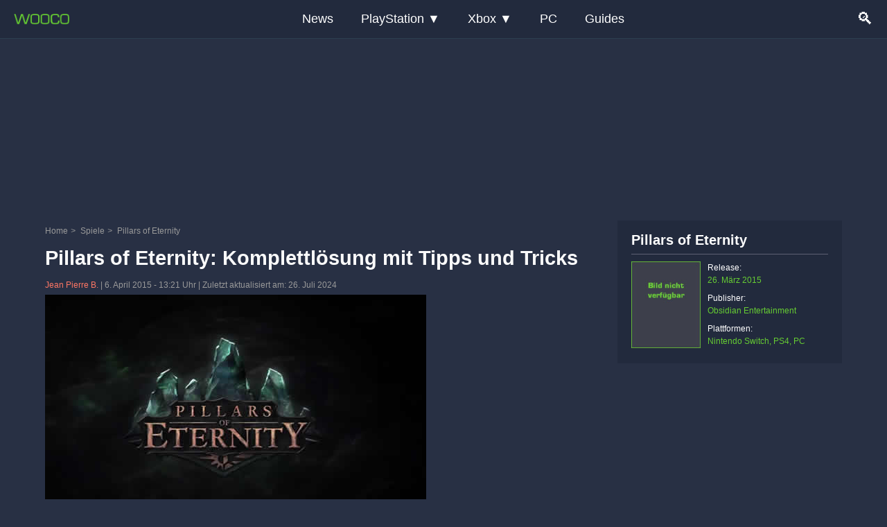

--- FILE ---
content_type: text/html; charset=UTF-8
request_url: https://www.wooco.de/pillars-of-eternity-komplettloesung-tipps-und-trainer/
body_size: 17103
content:
<!DOCTYPE html>
<html lang="de-DE">
<head>
<meta charset="UTF-8">
<title>Pillars of Eternity: Komplettlösung mit Tipps und Tricks</title>
<link data-rocket-prefetch href="https://the.gatekeeperconsent.com" rel="dns-prefetch">
<link data-rocket-prefetch href="https://privacy.gatekeeperconsent.com" rel="dns-prefetch">
<link data-rocket-prefetch href="https://cmp.gatekeeperconsent.com" rel="dns-prefetch">
<link data-rocket-prefetch href="https://www.ezojs.com" rel="dns-prefetch">
<link data-rocket-prefetch href="https://www.googletagmanager.com" rel="dns-prefetch">
<link data-rocket-prefetch href="https://pagead2.googlesyndication.com" rel="dns-prefetch">
<style id="rocket-critical-css">:root{--blue:#0c901c;--indigo:#6610f2;--purple:#6f42c1;--pink:#e83e8c;--red:#dc3545;--orange:#fd7e14;--yellow:#ffc107;--green:#28a745;--teal:#20c997;--cyan:#17a2b8;--white:#fff;--gray:#6c757d;--gray-dark:#343a40;--primary:#0c901c;--secondary:#6c757d;--success:#28a745;--info:#17a2b8;--warning:#ffc107;--danger:#dc3545;--light:#f8f9fa;--dark:#343a40;--breakpoint-xs:0;--breakpoint-sm:576px;--breakpoint-md:768px;--breakpoint-lg:992px;--breakpoint-xl:1200px;--font-family-sans-serif:-apple-system,BlinkMacSystemFont,"Segoe UI",Roboto,"Helvetica Neue",Arial,"Noto Sans","Liberation Sans",sans-serif,"Apple Color Emoji","Segoe UI Emoji","Segoe UI Symbol","Noto Color Emoji";--font-family-monospace:SFMono-Regular,Menlo,Monaco,Consolas,"Liberation Mono","Courier New",monospace}*,::after,::before{box-sizing:border-box}article,nav{display:block}body{margin:0;line-height:1.7rem;text-align:left;background-color:#fff}p{margin-top:0;margin-bottom:1rem}ul{margin-top:0;margin-bottom:1rem}ul ul{margin-bottom:0}a{color:#ff7765;text-decoration:none;background-color:transparent}img{vertical-align:middle;border-style:none}label{display:inline-block;margin-bottom:.5rem}button{border-radius:0}button,input{margin:0;font-family:inherit;font-size:inherit;line-height:inherit}button,input{overflow:visible}button{text-transform:none}[type=submit],button{-webkit-appearance:button}[type=submit]::-moz-focus-inner,button::-moz-focus-inner{padding:0;border-style:none}[type=search]{outline-offset:-2px;-webkit-appearance:none}[type=search]::-webkit-search-decoration{-webkit-appearance:none}::-webkit-file-upload-button{font:inherit;-webkit-appearance:button}.container{width:100%;padding-right:15px;padding-left:15px;margin-right:auto;margin-left:auto}@media (min-width:576px){.container{max-width:540px}}@media (min-width:768px){.container{max-width:90%}}@media (min-width:992px){.container{max-width:100%}}@media (min-width:1200px){.container{max-width:1180px}}.row{display:-ms-flexbox;display:flex;-ms-flex-wrap:wrap;flex-wrap:wrap;margin-right:-15px;margin-left:-15px}.col-12,.col-lg-3,.col-lg-9{position:relative;width:100%;padding-right:15px;padding-left:15px}.col-12{-ms-flex:0 0 100%;flex:0 0 100%;max-width:100%}@media (min-width:992px){.col-lg-3{-ms-flex:0 0 30%;flex:0 0 30%;max-width:30%}.col-lg-9{-ms-flex:0 0 70%;flex:0 0 70%;max-width:70%}.offset-lg-0{margin-left:0}}.btn{display:inline-block;font-weight:400;color:#212529;text-align:center;vertical-align:middle;background-color:transparent;border:1px solid transparent;padding:.195rem .75rem;font-size:14px;line-height:1.5;border-radius:.25rem}.btn-outline-success{color:#28a745;border-color:#28a745}.dropdown{position:relative}.clearfix::after{display:block;clear:both;content:""}body{margin:0;padding:0!important;font-family:Arial,sans-serif;width:100%!important;background-color:#283044;color:#e3e4e5;font-size:1.10rem}h1{font-weight:700;line-height:1.1}h1{font-size:1.5rem;color:#fafafa}ul{padding:0;margin-bottom:20px}ul ul{margin-bottom:10px;margin-top:0px}img{max-width:100%;height:auto;display:block}a{text-decoration:none}.wooco-wrapper-class{margin:0px 0 0 0;padding:0;width:100%;max-width:100%;position:relative;overflow:hidden}header{width:100%;background-color:#222a3d;color:#fff;z-index:99999;border-bottom:1px solid #2C3E50}header{position:fixed;top:0;left:0;width:100%}.menu-woo-container{max-width:1280px;margin:0 auto;display:flex;justify-content:space-between;align-items:center;padding:0px 20px}@media (min-width:851px){.menu-woo-container{padding:4px 20px}}.logo a{text-decoration:none;color:#fff;font-size:24px}.main-menu{display:none;flex-direction:column;position:absolute;top:64px;left:0;width:100%;background-color:#333;z-index:999}.main-menu ul{list-style:none;margin:0;padding:0;flex-direction:column}.main-menu ul li{width:100%;position:relative;list-style:none}.main-menu ul li a{text-decoration:none;color:#fff;padding:10px;display:block;background-color:#222a3d;border-bottom:1px solid green}.submenu{display:none!important;position:static;background-color:#444;width:100%;flex-direction:column}.submenu li a{padding:10px}.search-icon a{text-decoration:none;color:#fff;font-size:24px}.hamburger-icon{display:block;font-size:24px}.dropdown>a::after{content:' ▼'}@media (min-width:851px){.main-menu{display:flex;flex-direction:row;position:static;width:auto;background-color:transparent}.main-menu ul{flex-direction:row;display:flex}.main-menu ul li{width:auto}.main-menu ul li a{padding:10px 20px;background-color:transparent;border-bottom:none}.submenu{display:none!important;position:absolute;top:100%;left:0;background-color:#444;width:200px;flex-direction:column}.hamburger-icon{display:none}}.search-overlay{display:none;position:fixed;top:0;left:0;width:100%;height:100%;background-color:rgba(0,0,0,0.9);z-index:1000;justify-content:center;align-items:center;flex-direction:column}.search-overlay input{width:100%;padding:20px;font-size:24px;border:none;border-radius:5px}.search-overlay .close-btn{font-size:36px;color:#fff;margin-top:20px}.form-inline-overlay{width:80%}.form-inline-overlay .btn-outline-success{display:none}@media (min-width:600px){.search-overlay input{width:80%}.form-inline-overlay .btn-outline-success{display:inline-block}}.widget_custom_html{padding:0!important}.breadnav.breadcrumbs i{padding:0 4px}.wooco-logo img{max-width:80px!important;width:80px}#searchSubmit{background-image:url(/wp-content/themes/wooco-bootstrap/images/search-wooco.png);background-size:30px;background-repeat:no-repeat;background-position:center center;width:60px;height:80px}.single-spielinfo.widget .widgetContent{display:grid;grid-template-columns:110px auto}.single-spielinfo{padding:0;background:#222a3d!important}.single-spielinfo img{max-width:100%}.single-spielinfo .category_image{max-width:100px;height:129px}.single-spielinfo ul li{list-style:none;padding:0!important;font-size:12px!important;color:#6c3!important}.single-spielinfo p.cattitlesingle{font-weight:bold;font-size:20px;border-bottom:1px solid #5d6072;margin-bottom:10px;margin-top:0;padding-bottom:6px}.single-spielinfo .cattitlesingle a{color:#fff}.single-spielinfo li span{font-weight:400;color:#fff!important}.single-spielinfo ul li br{display:none}.wo-article-meta{font-size:12px;color:#999}.wo-article-meta .author{margin-left:0}.widget{padding:15px 20px}.widget ul{margin:0 0 0 25px}.widget .widgetContent{background:transparent}.widget .widgetContent ul{margin:0px;padding:0px;list-style:none;line-height:1.5}.widget .widgetContent ul li{font-size:14px;margin:0 0 8px 0;list-style:none;color:#fff}.breadnav.breadcrumbs a{text-decoration:none;color:#999}.wo-article.single-title h1{margin-top:10px;margin-bottom:10px}.spiele-widget ul{margin:0;padding:0;font-size:16px}.spiele-widget ul li{list-style:none;padding:4px 0;border-bottom:1px solid green}#bannerTop{margin:60px auto 8px auto;width:100%;padding-bottom:1px;max-width:1150px;text-align:center;overflow:hidden}#content{padding-bottom:20px;width:100%}@media screen and (min-width:581px){h1{font-size:1.8rem}.breadnav.breadcrumbs{display:inline-block}}@media screen and (min-width:769px){#bannerTop{height:auto;margin:60px auto 8px auto;display:block}.wooco-wrapper-class{margin:0px 0 0 0;padding:0 0 0 0}}@media screen and (min-width:961px){.single-spielinfo ul li br{display:block}.single-spielinfo ul li:nth-child(3n){display:none}}article,nav,.clearfix{display:block}ul{margin:15px 0 15px 30px}ul li{list-style:disc;margin:0}#comment-form label{display:none}.breadcrumbs{font-size:12px;color:#999}.breadcrumbs a{font-size:12px;color:#999}#respond input{display:block;padding:5px;width:100%;border:1px solid rgba(138,147,153,0.25);color:#999;margin-bottom:10px;background-color:#222a3d}@media only screen and (min-width:767px){#respond input{display:block;width:48%;margin-bottom:10px;float:left}}#cancel-comment-reply-link{display:block;margin-bottom:10px}@media only screen and (min-width:800px) and (max-width:989px){#content{width:100%}}@media screen and (max-width:960px){.wooco-logo{padding:10px 0 15px 15px}}.widget_text{padding-top:10px}</style><link rel="preload" data-rocket-preload as="image" href="https://www.wooco.de/wp-content/uploads/2015/03/pillars-of-eternety.jpg" imagesrcset="https://www.wooco.de/wp-content/uploads/2015/03/pillars-of-eternety.jpg 550w, https://www.wooco.de/wp-content/uploads/2015/03/pillars-of-eternety-300x165.jpg 300w" imagesizes="(max-width: 550px) 100vw, 550px" fetchpriority="high">
<meta name="viewport" content="width=device-width, initial-scale=1">
<meta name="theme-color" content="#66cc33">
<link rel="preload"   href="https://www.wooco.de/wp-content/themes/wooco-bootstrap/bootstrap/css/bootstrap.min.css" data-rocket-async="style" as="style" onload="this.onload=null;this.rel='stylesheet'" onerror="this.removeAttribute('data-rocket-async')"  type="text/css" media="all">
<link rel="shortcut icon" href="https://www.wooco.de/wp-content/themes/wooco-bootstrap/images/favicon/favicon.ico" type="image/x-icon">
<link rel="apple-touch-icon" href="https://www.wooco.de/wp-content/themes/wooco-bootstrap/images/favicon/120x120.jpg" sizes="120x120">
<link rel="apple-touch-icon" href="https://www.wooco.de/wp-content/themes/wooco-bootstrap/images/favicon/152x152.jpg" sizes="152x152">
<link rel="apple-touch-icon" href="https://www.wooco.de/wp-content/themes/wooco-bootstrap/images/favicon/180x180.jpg" sizes="180x180">
<link rel="preload" href="https://www.wooco.de/wp-content/themes/wooco-bootstrap/style.css" as="style" onload="this.onload=null;this.rel='stylesheet'">
<noscript>
<link rel="stylesheet" href="https://www.wooco.de/wp-content/themes/wooco-bootstrap/style.css" type="text/css" media="screen">
</noscript>

<!-- Suchmaschinen-Optimierung durch Rank Math PRO - https://rankmath.com/ -->
<meta name="description" content="100 Prozent Pillars of Eternity Komplettlösung! Alle Rätsel, alle Geheimnisse - wir ebnen euch den Weg zur Vervollständigung"/>
<meta name="robots" content="follow, index, max-snippet:-1, max-video-preview:-1, max-image-preview:large"/>
<link rel="canonical" href="https://www.wooco.de/pillars-of-eternity-komplettloesung-tipps-und-trainer/" />
<link rel="next" href="https://www.wooco.de/pillars-of-eternity-komplettloesung-tipps-und-trainer/2/" />
<meta property="og:locale" content="de_DE" />
<meta property="og:type" content="article" />
<meta property="og:title" content="Pillars of Eternity: Komplettlösung mit Tipps und Tricks" />
<meta property="og:description" content="100 Prozent Pillars of Eternity Komplettlösung! Alle Rätsel, alle Geheimnisse - wir ebnen euch den Weg zur Vervollständigung" />
<meta property="og:url" content="https://www.wooco.de/pillars-of-eternity-komplettloesung-tipps-und-trainer/" />
<meta property="og:site_name" content="WOOCO" />
<meta property="article:publisher" content="https://www.facebook.com/spielerportal/" />
<meta property="article:author" content="https://www.facebook.com/spielerportal" />
<meta property="article:section" content="PC" />
<meta property="og:updated_time" content="2024-07-26T11:13:51+02:00" />
<meta property="og:image" content="https://www.wooco.de/wp-content/uploads/2015/03/pillars-of-eternety.jpg" />
<meta property="og:image:secure_url" content="https://www.wooco.de/wp-content/uploads/2015/03/pillars-of-eternety.jpg" />
<meta property="og:image:width" content="550" />
<meta property="og:image:height" content="303" />
<meta property="og:image:alt" content="pillars-of-eternity" />
<meta property="og:image:type" content="image/jpeg" />
<meta property="article:published_time" content="2015-04-06T13:21:52+02:00" />
<meta property="article:modified_time" content="2024-07-26T11:13:51+02:00" />
<meta name="twitter:card" content="summary_large_image" />
<meta name="twitter:title" content="Pillars of Eternity: Komplettlösung mit Tipps und Tricks" />
<meta name="twitter:description" content="100 Prozent Pillars of Eternity Komplettlösung! Alle Rätsel, alle Geheimnisse - wir ebnen euch den Weg zur Vervollständigung" />
<meta name="twitter:site" content="@WOOCO_Gaming" />
<meta name="twitter:creator" content="@WOOCO_Gaming" />
<meta name="twitter:image" content="https://www.wooco.de/wp-content/uploads/2015/03/pillars-of-eternety.jpg" />
<script type="application/ld+json" class="rank-math-schema">{"@context":"https://schema.org","@graph":[{"@type":"Place","@id":"https://www.wooco.de/#place","address":{"@type":"PostalAddress","streetAddress":"Wilhelmstra\u00dfe 27","addressLocality":"Bechhofen","addressRegion":"Rheinland-Pfalz","postalCode":"66894","addressCountry":"DE"}},{"@type":"Organization","@id":"https://www.wooco.de/#organization","name":"Jean-Pierre Binsack","url":"https://www.wooco.de","sameAs":["https://www.facebook.com/spielerportal/","https://twitter.com/WOOCO_Gaming"],"address":{"@type":"PostalAddress","streetAddress":"Wilhelmstra\u00dfe 27","addressLocality":"Bechhofen","addressRegion":"Rheinland-Pfalz","postalCode":"66894","addressCountry":"DE"},"logo":{"@type":"ImageObject","@id":"https://www.wooco.de/#logo","url":"https://www.wooco.de/wp-content/uploads/2024/05/logo-small-150x35.png","contentUrl":"https://www.wooco.de/wp-content/uploads/2024/05/logo-small-150x35.png","caption":"WOOCO","inLanguage":"de"},"location":{"@id":"https://www.wooco.de/#place"}},{"@type":"WebSite","@id":"https://www.wooco.de/#website","url":"https://www.wooco.de","name":"WOOCO","publisher":{"@id":"https://www.wooco.de/#organization"},"inLanguage":"de"},{"@type":"ImageObject","@id":"https://www.wooco.de/wp-content/uploads/2015/03/pillars-of-eternety.jpg","url":"https://www.wooco.de/wp-content/uploads/2015/03/pillars-of-eternety.jpg","width":"550","height":"303","caption":"pillars-of-eternity","inLanguage":"de"},{"@type":"WebPage","@id":"https://www.wooco.de/pillars-of-eternity-komplettloesung-tipps-und-trainer/#webpage","url":"https://www.wooco.de/pillars-of-eternity-komplettloesung-tipps-und-trainer/","name":"Pillars of Eternity: Komplettl\u00f6sung mit Tipps und Tricks","datePublished":"2015-04-06T13:21:52+02:00","dateModified":"2024-07-26T11:13:51+02:00","isPartOf":{"@id":"https://www.wooco.de/#website"},"primaryImageOfPage":{"@id":"https://www.wooco.de/wp-content/uploads/2015/03/pillars-of-eternety.jpg"},"inLanguage":"de"},{"@type":"Person","@id":"https://www.wooco.de/author/jean-pierre_binsack/","name":"Jean Pierre B.","url":"https://www.wooco.de/author/jean-pierre_binsack/","image":{"@type":"ImageObject","@id":"https://secure.gravatar.com/avatar/7dd342908e070082ef2ca511c7c805611e02ad78d6d0bd932480bee826072700?s=96&amp;d=mm&amp;r=g","url":"https://secure.gravatar.com/avatar/7dd342908e070082ef2ca511c7c805611e02ad78d6d0bd932480bee826072700?s=96&amp;d=mm&amp;r=g","caption":"Jean Pierre B.","inLanguage":"de"},"sameAs":["https://www.facebook.com/spielerportal","https://twitter.com/WOOCO_Gaming"],"worksFor":{"@id":"https://www.wooco.de/#organization"}},{"@type":"Article","headline":"Pillars of Eternity: Komplettl\u00f6sung mit Tipps und Tricks","keywords":"Pillars of Eternity,Komplettl\u00f6sung","datePublished":"2015-04-06T13:21:52+02:00","dateModified":"2024-07-26T11:13:51+02:00","author":{"@id":"https://www.wooco.de/author/jean-pierre_binsack/","name":"Jean Pierre B."},"publisher":{"@id":"https://www.wooco.de/#organization"},"description":"100 Prozent Pillars of Eternity Komplettl\u00f6sung! Alle R\u00e4tsel, alle Geheimnisse - wir ebnen euch den Weg zur Vervollst\u00e4ndigung","name":"Pillars of Eternity: Komplettl\u00f6sung mit Tipps und Tricks","@id":"https://www.wooco.de/pillars-of-eternity-komplettloesung-tipps-und-trainer/#richSnippet","isPartOf":{"@id":"https://www.wooco.de/pillars-of-eternity-komplettloesung-tipps-und-trainer/#webpage"},"image":{"@id":"https://www.wooco.de/wp-content/uploads/2015/03/pillars-of-eternety.jpg"},"inLanguage":"de","mainEntityOfPage":{"@id":"https://www.wooco.de/pillars-of-eternity-komplettloesung-tipps-und-trainer/#webpage"}}]}</script>
<!-- /Rank Math WordPress SEO Plugin -->

<link rel='dns-prefetch' href='//www.wooco.de' />

<style id='wp-img-auto-sizes-contain-inline-css' type='text/css'>
img:is([sizes=auto i],[sizes^="auto," i]){contain-intrinsic-size:3000px 1500px}
/*# sourceURL=wp-img-auto-sizes-contain-inline-css */
</style>
<link rel='preload'  href='https://www.wooco.de/wp-content/plugins/easy-table-of-contents/assets/css/screen.min.css?ver=2.0.80' data-rocket-async="style" as="style" onload="this.onload=null;this.rel='stylesheet'" onerror="this.removeAttribute('data-rocket-async')"  type='text/css' media='all' />
<style id='ez-toc-inline-css' type='text/css'>
div#ez-toc-container .ez-toc-title {font-size: 120%;}div#ez-toc-container .ez-toc-title {font-weight: 500;}div#ez-toc-container ul li , div#ez-toc-container ul li a {font-size: 95%;}div#ez-toc-container ul li , div#ez-toc-container ul li a {font-weight: 500;}div#ez-toc-container nav ul ul li {font-size: 90%;}.ez-toc-box-title {font-weight: bold; margin-bottom: 10px; text-align: center; text-transform: uppercase; letter-spacing: 1px; color: #666; padding-bottom: 5px;position:absolute;top:-4%;left:5%;background-color: inherit;transition: top 0.3s ease;}.ez-toc-box-title.toc-closed {top:-25%;}
.ez-toc-container-direction {direction: ltr;}.ez-toc-counter ul{counter-reset: item ;}.ez-toc-counter nav ul li a::before {content: counters(item, '.', decimal) '. ';display: inline-block;counter-increment: item;flex-grow: 0;flex-shrink: 0;margin-right: .2em; float: left; }.ez-toc-widget-direction {direction: ltr;}.ez-toc-widget-container ul{counter-reset: item ;}.ez-toc-widget-container nav ul li a::before {content: counters(item, '.', decimal) '. ';display: inline-block;counter-increment: item;flex-grow: 0;flex-shrink: 0;margin-right: .2em; float: left; }
/*# sourceURL=ez-toc-inline-css */
</style>
<meta name="generator" content="WordPress 6.9" />
<script type="application/ld+json" class="ez-toc-schema-markup-output">{"@context":"https:\/\/schema.org","@graph":[{"@context":"https:\/\/schema.org","@type":"SiteNavigationElement","@id":"#ez-toc","name":"1. Charaktererstellung","url":"https:\/\/www.wooco.de\/pillars-of-eternity-komplettloesung-tipps-und-trainer\/#1-charaktererstellung"},{"@context":"https:\/\/schema.org","@type":"SiteNavigationElement","@id":"#ez-toc","name":"Rassenwahl","url":"https:\/\/www.wooco.de\/pillars-of-eternity-komplettloesung-tipps-und-trainer\/#rassenwahl"},{"@context":"https:\/\/schema.org","@type":"SiteNavigationElement","@id":"#ez-toc","name":"Klassenwahl","url":"https:\/\/www.wooco.de\/pillars-of-eternity-komplettloesung-tipps-und-trainer\/#klassenwahl"},{"@context":"https:\/\/schema.org","@type":"SiteNavigationElement","@id":"#ez-toc","name":"Attribute verteilen","url":"https:\/\/www.wooco.de\/pillars-of-eternity-komplettloesung-tipps-und-trainer\/#attribute-verteilen"},{"@context":"https:\/\/schema.org","@type":"SiteNavigationElement","@id":"#ez-toc","name":"Schwere R\u00e4tsel und Quests","url":"https:\/\/www.wooco.de\/pillars-of-eternity-komplettloesung-tipps-und-trainer\/#schwere-raetsel-und-quests"},{"@context":"https:\/\/schema.org","@type":"SiteNavigationElement","@id":"#ez-toc","name":"2. Caed Nua: Finde Maerwald","url":"https:\/\/www.wooco.de\/pillars-of-eternity-komplettloesung-tipps-und-trainer\/#2-caed-nua-finde-maerwald"},{"@context":"https:\/\/schema.org","@type":"SiteNavigationElement","@id":"#ez-toc","name":"Vorbereitung und Ankunft","url":"https:\/\/www.wooco.de\/pillars-of-eternity-komplettloesung-tipps-und-trainer\/#vorbereitung-und-ankunft"},{"@context":"https:\/\/schema.org","@type":"SiteNavigationElement","@id":"#ez-toc","name":"Finde Maerwald","url":"https:\/\/www.wooco.de\/pillars-of-eternity-komplettloesung-tipps-und-trainer\/#finde-maerwald"},{"@context":"https:\/\/schema.org","@type":"SiteNavigationElement","@id":"#ez-toc","name":"3. Sturmwall-Schloss: Geheimnisse und Drachen","url":"https:\/\/www.wooco.de\/pillars-of-eternity-komplettloesung-tipps-und-trainer\/#3-sturmwall-schloss-geheimnisse-und-drachen"},{"@context":"https:\/\/schema.org","@type":"SiteNavigationElement","@id":"#ez-toc","name":"Vorbereitung und Ankunft","url":"https:\/\/www.wooco.de\/pillars-of-eternity-komplettloesung-tipps-und-trainer\/#vorbereitung-und-ankunft-2"},{"@context":"https:\/\/schema.org","@type":"SiteNavigationElement","@id":"#ez-toc","name":"Erkunde das Schloss","url":"https:\/\/www.wooco.de\/pillars-of-eternity-komplettloesung-tipps-und-trainer\/#erkunde-das-schloss"},{"@context":"https:\/\/schema.org","@type":"SiteNavigationElement","@id":"#ez-toc","name":"Kampf gegen die Drachen","url":"https:\/\/www.wooco.de\/pillars-of-eternity-komplettloesung-tipps-und-trainer\/#kampf-gegen-die-drachen"},{"@context":"https:\/\/schema.org","@type":"SiteNavigationElement","@id":"#ez-toc","name":"Pillars of Eternity Komplettl\u00f6sung","url":"https:\/\/www.wooco.de\/pillars-of-eternity-komplettloesung-tipps-und-trainer\/#pillars-of-eternity-komplettloesung"},{"@context":"https:\/\/schema.org","@type":"SiteNavigationElement","@id":"#ez-toc","name":"Gameplay L\u00f6sung","url":"https:\/\/www.wooco.de\/pillars-of-eternity-komplettloesung-tipps-und-trainer\/#gameplay-loesung"},{"@context":"https:\/\/schema.org","@type":"SiteNavigationElement","@id":"#ez-toc","name":"Episode 1","url":"https:\/\/www.wooco.de\/pillars-of-eternity-komplettloesung-tipps-und-trainer\/#episode-1"},{"@context":"https:\/\/schema.org","@type":"SiteNavigationElement","@id":"#ez-toc","name":"Episode 2 &#8211; Entschl\u00fcsselung der Ruinen","url":"https:\/\/www.wooco.de\/pillars-of-eternity-komplettloesung-tipps-und-trainer\/#episode-2-%e2%80%93-entschluesselung-der-ruinen"},{"@context":"https:\/\/schema.org","@type":"SiteNavigationElement","@id":"#ez-toc","name":"Episode 3 &#8211; Eine unertr\u00e4gliche Herausforderung","url":"https:\/\/www.wooco.de\/pillars-of-eternity-komplettloesung-tipps-und-trainer\/#episode-3-%e2%80%93-eine-unertraegliche-herausforderung"},{"@context":"https:\/\/schema.org","@type":"SiteNavigationElement","@id":"#ez-toc","name":"Episode 4 &#8211; Perfektes Timing","url":"https:\/\/www.wooco.de\/pillars-of-eternity-komplettloesung-tipps-und-trainer\/#episode-4-%e2%80%93-perfektes-timing"}]}</script><link rel="icon" href="https://www.wooco.de/wp-content/uploads/2024/06/cropped-114x114-1-32x32.jpg" sizes="32x32" />
<link rel="icon" href="https://www.wooco.de/wp-content/uploads/2024/06/cropped-114x114-1-192x192.jpg" sizes="192x192" />
<link rel="apple-touch-icon" href="https://www.wooco.de/wp-content/uploads/2024/06/cropped-114x114-1-180x180.jpg" />
<meta name="msapplication-TileImage" content="https://www.wooco.de/wp-content/uploads/2024/06/cropped-114x114-1-270x270.jpg" />
<noscript><style id="rocket-lazyload-nojs-css">.rll-youtube-player, [data-lazy-src]{display:none !important;}</style></noscript><script>
/*! loadCSS rel=preload polyfill. [c]2017 Filament Group, Inc. MIT License */
(function(w){"use strict";if(!w.loadCSS){w.loadCSS=function(){}}
var rp=loadCSS.relpreload={};rp.support=(function(){var ret;try{ret=w.document.createElement("link").relList.supports("preload")}catch(e){ret=!1}
return function(){return ret}})();rp.bindMediaToggle=function(link){var finalMedia=link.media||"all";function enableStylesheet(){link.media=finalMedia}
if(link.addEventListener){link.addEventListener("load",enableStylesheet)}else if(link.attachEvent){link.attachEvent("onload",enableStylesheet)}
setTimeout(function(){link.rel="stylesheet";link.media="only x"});setTimeout(enableStylesheet,3000)};rp.poly=function(){if(rp.support()){return}
var links=w.document.getElementsByTagName("link");for(var i=0;i<links.length;i++){var link=links[i];if(link.rel==="preload"&&link.getAttribute("as")==="style"&&!link.getAttribute("data-loadcss")){link.setAttribute("data-loadcss",!0);rp.bindMediaToggle(link)}}};if(!rp.support()){rp.poly();var run=w.setInterval(rp.poly,500);if(w.addEventListener){w.addEventListener("load",function(){rp.poly();w.clearInterval(run)})}else if(w.attachEvent){w.attachEvent("onload",function(){rp.poly();w.clearInterval(run)})}}
if(typeof exports!=="undefined"){exports.loadCSS=loadCSS}
else{w.loadCSS=loadCSS}}(typeof global!=="undefined"?global:this))
</script><script>
function downloadJSAtOnload() {
  var element = document.createElement("script");
  element.src = "https://pagead2.googlesyndication.com/pagead/js/adsbygoogle.js?client=ca-pub-2664229293512805";
  element.async = true;
  element.setAttribute('crossorigin', 'anonymous');
  document.body.appendChild(element);
}

if (window.addEventListener)
  window.addEventListener("load", downloadJSAtOnload, false);
else if (window.attachEvent)
  window.attachEvent("onload", downloadJSAtOnload);
else
  window.onload = downloadJSAtOnload;
</script>

<script data-cfasync="false" src="https://cmp.gatekeeperconsent.com/min.js" data-rocket-defer defer></script>
<script data-cfasync="false" src="https://the.gatekeeperconsent.com/cmp.min.js" data-rocket-defer defer></script>
<script async src="//www.ezojs.com/ezoic/sa.min.js"></script>
<script>
    window.ezstandalone = window.ezstandalone || {};
    ezstandalone.cmd = ezstandalone.cmd || [];
</script>

<meta name="generator" content="WP Rocket 3.20.3" data-wpr-features="wpr_defer_js wpr_minify_js wpr_async_css wpr_lazyload_images wpr_lazyload_iframes wpr_preconnect_external_domains wpr_oci wpr_desktop" /></head>
<body class="wp-singular post-template-default single single-post postid-28356 single-format-standard wp-custom-logo wp-theme-wooco-bootstrap">
<header >
<div  class="menu-woo-container">
<div  class="logo wooco-logo">
<a href="https://www.wooco.de/" title="WOOCO Startseite">
<img src="https://www.wooco.de/wp-content/themes/wooco-bootstrap/images/logo-small.png" alt="WOOCO" width="177" height="35">
</a>
</div>
<nav class="main-menu">
<ul itemscope itemtype="http://www.schema.org/SiteNavigationElement">
<li><a itemprop="url" href="/category/news/"><span itemprop="name">News</span></a></li>
<li class="dropdown"><a href="#">PlayStation</a>
<ul class="submenu">
<li><a itemprop="url" href="/category/playstation-5-3/"><span itemprop="name">PS5</span></a></li>
<li><a itemprop="url" href="/category/playstation-4-2/"><span itemprop="name">PS4</span></a></li>
<li><a itemprop="url" href="/category/playstation-3-2/"><span itemprop="name">PS3</span></a></li>
</ul></li><li class="dropdown"><a href="#">Xbox</a><ul class="submenu"><li><a itemprop="url" href="/category/xbox-series-x/"><span itemprop="name">Xbox Series X</span></a></li>
<li><a itemprop="url" href="/category/xbox-one/"><span itemprop="name">Xbox One</span></a></li>
<li><a itemprop="url" href="/category/xbox-360/"><span itemprop="name">Xbox 360</span></a></li>
</ul></li><li><a itemprop="url" href="/category/pc/"><span itemprop="name">PC</span></a></li>
<li><a itemprop="url" href="/tag/guide-2/"><span itemprop="name">Guides</span></a></li>
</ul></nav>
<div  class="search-icon"><a href="#">🔍</a></div><div  class="hamburger-icon"><a href="#">☰</a></div></div></header>
<div  class="search-overlay"><form class="form-inline-overlay desktop-search-overlay" id="searchForm" action="https://www.wooco.de/" method="get"><input class="form-coverlay" name="s" id="s" type="search" placeholder="Suche" aria-label="Search">
<button class="btn btn-outline-success" id="searchSubmit" type="submit" aria-label="Suche abschicken"></button></form><div  class="close-btn" role="button" aria-label="Suchfeld schließen">✖</div></div>
<div  id="bannerTop" style="width:100%;height:90px;">
  <ins id="ads_top"
       class="adsbygoogle homepage_leaderboard"
       style="display:block;height:90px;max-height:90px"
       data-ad-client="ca-pub-2664229293512805"
       data-ad-slot="7035488153"></ins>

  <script>
    (function () {
      var DESKTOP_MIN = 1024;
      var MOBILE_H  = 90;
      var DESKTOP_H = 250;

      var isDesktop = window.innerWidth >= DESKTOP_MIN;
      var h = isDesktop ? DESKTOP_H : MOBILE_H;

      var wrap = document.getElementById("bannerTop");
      var ins  = document.getElementById("ads_top");

      // Platz reservieren → kein CLS
      wrap.style.height = h + "px";
      ins.style.height  = h + "px";

      // Mobile-Limit nur auf Mobile
      if (isDesktop) {
        ins.style.maxHeight = "none";
      }

      (window.adsbygoogle = window.adsbygoogle || []).push({});
    })();
  </script>
</div>
<div  id="wooco-wrapper" class="wooco-wrapper-class">
<div  id="content" class="container"><div  class="row">
<div class="col-12 col-lg-9 wrap-col main-col">
<article id="post-28356" class="class-name post-28356 post type-post status-publish format-standard has-post-thumbnail hentry category-pc category-pillars-of-eternity category-spiele tag-guide-2 tag-komplettloesung first-featured">
<div class="breadnav breadcrumbs" typeof="BreadcrumbList" vocab="https://schema.org/"><span property="itemListElement" typeof="ListItem"><a property="item" typeof="WebPage" title="Go to Wooco." href="https://www.wooco.de" class="home" ><span property="name">Home</span></a><meta property="position" content="1"></span><i>&gt;</i> <span property="itemListElement" typeof="ListItem"><a property="item" typeof="WebPage" title="Go to the Spiele category archives." href="https://www.wooco.de/category/spiele/" class="taxonomy category" ><span property="name">Spiele</span></a><meta property="position" content="2"></span><i>&gt;</i> <span property="itemListElement" typeof="ListItem"><a property="item" typeof="WebPage" title="Go to the Pillars of Eternity category archives." href="https://www.wooco.de/category/spiele/pillars-of-eternity/" class="taxonomy category" aria-current="page"><span property="name">Pillars of Eternity</span></a><meta property="position" content="3"></span></div>
<div class="wo-article single-title"><h1>Pillars of Eternity: Komplettlösung mit Tipps und Tricks</h1></div>
<div class="wo-article-meta entry-meta woo-post-meta"><span class="author">
    <a href="https://www.wooco.de/author/jean-pierre_binsack/" rel="author">
        Jean Pierre B.    </a>
</span> | <span class="date"><time datetime="2015-04-06">6. April 2015</time></span> - <span>13:21 Uhr</span><span> | Zuletzt aktualisiert am: 26. Juli 2024</span></div>

<img fetchpriority="high" decoding="async" src="https://www.wooco.de/wp-content/uploads/2015/03/pillars-of-eternety.jpg" alt="Pillars of Eternity Komplettlösung" width="550" height="303" class="alignnone size-full wp-image-27868" srcset="https://www.wooco.de/wp-content/uploads/2015/03/pillars-of-eternety.jpg 550w, https://www.wooco.de/wp-content/uploads/2015/03/pillars-of-eternety-300x165.jpg 300w" sizes="(max-width: 550px) 100vw, 550px" />
<p>Willkommen in der faszinierenden Welt von Eora! Pillars of Eternity, entwickelt von Obsidian Entertainment, ist ein episches Rollenspiel, das sowohl neue Spieler als auch erfahrene RPG-Veteranen vor Herausforderungen stellt. Mit seiner tiefgründigen Story, komplexen Charakterentwicklung und taktischen Kämpfen bietet es eine reichhaltige Spielerfahrung. Diese Tipps und Grundlagen sind speziell darauf ausgelegt, dir den Einstieg zu erleichtern und sicherzustellen, dass du bestens vorbereitet bist, um das Abenteuer zu meistern. Egal, ob du zum ersten Mal spielst oder deine Fähigkeiten verbessern möchtest – hier findest du wertvolle Informationen, die dir helfen werden, dich in den tiefen Dungeons und weiten Landschaften von Eora zurechtzufinden. Also, schnall dich an, pack deine Ausrüstung und mach dich bereit für ein unvergessliches Abenteuer!</p>
<div id="ez-toc-container" class="ez-toc-v2_0_80 ez-toc-wrap-left counter-hierarchy ez-toc-counter ez-toc-grey ez-toc-container-direction">
<label for="ez-toc-cssicon-toggle-item-697e2080b8378" class="ez-toc-cssicon-toggle-label"><p class="ez-toc-title" style="cursor:inherit">Inhaltsverzeichnis</p>
<span class="ez-toc-cssicon"><span class="eztoc-hide" style="display:none;">Toggle</span><span class="ez-toc-icon-toggle-span"><svg style="fill: #ffffff;color:#ffffff" xmlns="http://www.w3.org/2000/svg" class="list-377408" width="20px" height="20px" viewBox="0 0 24 24" fill="none"><path d="M6 6H4v2h2V6zm14 0H8v2h12V6zM4 11h2v2H4v-2zm16 0H8v2h12v-2zM4 16h2v2H4v-2zm16 0H8v2h12v-2z" fill="currentColor"></path></svg><svg style="fill: #ffffff;color:#ffffff" class="arrow-unsorted-368013" xmlns="http://www.w3.org/2000/svg" width="10px" height="10px" viewBox="0 0 24 24" version="1.2" baseProfile="tiny"><path d="M18.2 9.3l-6.2-6.3-6.2 6.3c-.2.2-.3.4-.3.7s.1.5.3.7c.2.2.4.3.7.3h11c.3 0 .5-.1.7-.3.2-.2.3-.5.3-.7s-.1-.5-.3-.7zM5.8 14.7l6.2 6.3 6.2-6.3c.2-.2.3-.5.3-.7s-.1-.5-.3-.7c-.2-.2-.4-.3-.7-.3h-11c-.3 0-.5.1-.7.3-.2.2-.3.5-.3.7s.1.5.3.7z"/></svg></span></span></label><input type="checkbox"  id="ez-toc-cssicon-toggle-item-697e2080b8378" checked /><nav><ul class='ez-toc-list ez-toc-list-level-1 ' ><li class='ez-toc-page-1 ez-toc-heading-level-2'><a class="ez-toc-link ez-toc-heading-1" href="#1_Charaktererstellung" >1. Charaktererstellung</a><ul class='ez-toc-list-level-3' ><li class='ez-toc-heading-level-3'><a class="ez-toc-link ez-toc-heading-2" href="#Rassenwahl" >Rassenwahl</a></li><li class='ez-toc-page-1 ez-toc-heading-level-3'><a class="ez-toc-link ez-toc-heading-3" href="#Klassenwahl" >Klassenwahl</a></li><li class='ez-toc-page-1 ez-toc-heading-level-3'><a class="ez-toc-link ez-toc-heading-4" href="#Attribute_verteilen" >Attribute verteilen</a></li></ul></li><li class='ez-toc-page-1 ez-toc-heading-level-2'><a class="ez-toc-link ez-toc-heading-5" href="#Schwere_Raetsel_und_Quests" >Schwere Rätsel und Quests</a><ul class='ez-toc-list-level-3' ><li class='ez-toc-heading-level-3'><a class="ez-toc-link ez-toc-heading-6" href="#2_Caed_Nua_Finde_Maerwald" >2. Caed Nua: Finde Maerwald</a><ul class='ez-toc-list-level-4' ><li class='ez-toc-heading-level-4'><a class="ez-toc-link ez-toc-heading-7" href="#Vorbereitung_und_Ankunft" >Vorbereitung und Ankunft</a></li><li class='ez-toc-page-1 ez-toc-heading-level-4'><a class="ez-toc-link ez-toc-heading-8" href="#Finde_Maerwald" >Finde Maerwald</a></li></ul></li><li class='ez-toc-page-1 ez-toc-heading-level-3'><a class="ez-toc-link ez-toc-heading-9" href="#3_Sturmwall-Schloss_Geheimnisse_und_Drachen" >3. Sturmwall-Schloss: Geheimnisse und Drachen</a><ul class='ez-toc-list-level-4' ><li class='ez-toc-heading-level-4'><a class="ez-toc-link ez-toc-heading-10" href="#Vorbereitung_und_Ankunft-2" >Vorbereitung und Ankunft</a></li><li class='ez-toc-page-1 ez-toc-heading-level-4'><a class="ez-toc-link ez-toc-heading-11" href="#Erkunde_das_Schloss" >Erkunde das Schloss</a></li><li class='ez-toc-page-1 ez-toc-heading-level-4'><a class="ez-toc-link ez-toc-heading-12" href="#Kampf_gegen_die_Drachen" >Kampf gegen die Drachen</a></li></ul></li></ul></li><li class='ez-toc-page-1 ez-toc-heading-level-2'><a class="ez-toc-link ez-toc-heading-13" href="#Pillars_of_Eternity_Komplettloesung" >Pillars of Eternity Komplettlösung</a><ul class='ez-toc-list-level-3' ><li class='ez-toc-heading-level-3'><a class="ez-toc-link ez-toc-heading-14" href="#Gameplay_Loesung" >Gameplay Lösung</a></li><li class='ez-toc-page-1 ez-toc-heading-level-3'><a class="ez-toc-link ez-toc-heading-15" href="#Episode_1" >Episode 1</a></li><li class='ez-toc-page-1 ez-toc-heading-level-3'><a class="ez-toc-link ez-toc-heading-16" href="#Episode_2_%E2%80%93_Entschluesselung_der_Ruinen" >Episode 2 &#8211; Entschlüsselung der Ruinen</a></li><li class='ez-toc-page-1 ez-toc-heading-level-3'><a class="ez-toc-link ez-toc-heading-17" href="#Episode_3_%E2%80%93_Eine_unertraegliche_Herausforderung" >Episode 3 &#8211; Eine unerträgliche Herausforderung</a></li><li class='ez-toc-page-1 ez-toc-heading-level-3'><a class="ez-toc-link ez-toc-heading-18" href="#Episode_4_%E2%80%93_Perfektes_Timing" >Episode 4 &#8211; Perfektes Timing</a></li><li class='ez-toc-page-1 ez-toc-heading-level-3'><a class="ez-toc-link ez-toc-heading-19" href="https://www.wooco.de/pillars-of-eternity-komplettloesung-tipps-und-trainer/2/#Episode_5_%E2%80%93_Der_Beobachter_und_die_Visionen_der_Vergangenheit" >Episode 5 &#8211; Der Beobachter und die Visionen der Vergangenheit</a></li><li class='ez-toc-page-1 ez-toc-heading-level-3'><a class="ez-toc-link ez-toc-heading-20" href="https://www.wooco.de/pillars-of-eternity-komplettloesung-tipps-und-trainer/2/#Episode_6_%E2%80%93_Toetet_den_Baeren" >Episode 6 &#8211; Tötet den Bären</a></li><li class='ez-toc-page-1 ez-toc-heading-level-3'><a class="ez-toc-link ez-toc-heading-21" href="https://www.wooco.de/pillars-of-eternity-komplettloesung-tipps-und-trainer/2/#Episode_7_%E2%80%93_Temple_of_Eothas" >Episode 7 &#8211; Temple of Eothas</a></li><li class='ez-toc-page-1 ez-toc-heading-level-3'><a class="ez-toc-link ez-toc-heading-22" href="https://www.wooco.de/pillars-of-eternity-komplettloesung-tipps-und-trainer/2/#Episode_8_%E2%80%93_Temple_of_Eothas" >Episode 8 &#8211; Temple of Eothas</a></li></ul></li></ul></nav></div>
<h2><span class="ez-toc-section" id="1_Charaktererstellung"></span>1. Charaktererstellung<span class="ez-toc-section-end"></span></h2>
<p>Die Charaktererstellung ist der erste und einer der wichtigsten Schritte in Pillars of Eternity. Die Wahl deiner Rasse, Klasse und Attribute legt den Grundstein für deinen Spielstil und beeinflusst maßgeblich, wie du im Spiel vorankommst.<div class="google-ad" style="min-height:250px!important"><ins class="adsbygoogle"
     style="display:block; text-align:center;"
     data-ad-layout="in-article"
     data-ad-format="fluid"
     data-ad-client="ca-pub-2664229293512805"
     data-ad-slot="2621606630"></ins>
<script>
     (adsbygoogle = window.adsbygoogle || []).push({});
</script></div></p>
<h3><span class="ez-toc-section" id="Rassenwahl"></span>Rassenwahl<span class="ez-toc-section-end"></span></h3>
<ul>
<li><strong>Aumaua:</strong> Ideal für Nahkämpfer, da sie einen Bonus auf Ausdauer haben.</li>
<li><strong>Elf:</strong> Perfekt für Fernkämpfer und Magier, dank ihres Genauigkeitsbonus.</li>
<li><strong>Zwerg:</strong> Bietet erhöhte Verteidigung gegen Gifte und Krankheiten, gut für Tanks.</li>
<li><strong>Mensch:</strong> Vielseitig einsetzbar, da sie Boni auf Stärke und Entschlossenheit haben.</li>
<li><strong>Orlan:</strong> Hervorragend für Schurken und Priester, durch ihre Boni auf Geschicklichkeit und Wahrnehmung.</li>
</ul>
<h3><span class="ez-toc-section" id="Klassenwahl"></span>Klassenwahl<span class="ez-toc-section-end"></span></h3>
<ul>
<li><strong>Krieger:</strong> Tanks und Nahkämpfer mit hoher Verteidigung, ideal für Spieler, die an vorderster Front kämpfen wollen.</li>
<li><strong>Magier:</strong> Mächtige Fernkämpfer mit zerstörerischen Zaubern, aber niedriger Verteidigung.</li>
<li><strong>Schurke:</strong> Spezialisiert auf Hinterhalte und hohen Schaden pro Sekunde (DPS).</li>
<li><strong>Priester:</strong> Unterstützungscharakter, der heilende und verstärkende Fähigkeiten bereitstellt.</li>
<li><strong>Ranger:</strong> Fernkämpfer mit einem tierischen Begleiter, der zusätzlichen Schaden verursacht und Ablenkung bietet.</li>
<li><strong>Paladin:</strong> Nahkämpfer mit heilenden und unterstützenden Fähigkeiten, die sich selbst und ihre Verbündeten stärken können.</li>
</ul>
<h3><span class="ez-toc-section" id="Attribute_verteilen"></span>Attribute verteilen<span class="ez-toc-section-end"></span></h3>
<ul>
<li><strong>Stärke (Might):</strong> Beeinflusst Schaden und Heilung. Wichtig für Nahkämpfer und Priester.</li>
<li><strong>Konstitution (Constitution):</strong> Bestimmt Gesundheit und Ausdauer. Essenziell für Tanks.</li>
<li><strong>Geschicklichkeit (Dexterity):</strong> Erhöht die Angriffs- und Zaubergeschwindigkeit. Wichtig für Schurken und Magier.</li>
<li><strong>Intellekt (Intellect):</strong> Verlängert die Dauer von Zaubern und Fähigkeiten. Unverzichtbar für Magier.</li>
<li><strong>Entschlossenheit (Resolve):</strong> Verbessert Verteidigung und geistige Widerstandskraft. Nützlich für alle Klassen.</li>
</ul>
<p>&nbsp;</p>
<h2><span class="ez-toc-section" id="Schwere_Raetsel_und_Quests"></span>Schwere Rätsel und Quests<span class="ez-toc-section-end"></span></h2>
<h3><span class="ez-toc-section" id="2_Caed_Nua_Finde_Maerwald"></span>2. Caed Nua: Finde Maerwald<span class="ez-toc-section-end"></span></h3>
<h4><span class="ez-toc-section" id="Vorbereitung_und_Ankunft"></span>Vorbereitung und Ankunft<span class="ez-toc-section-end"></span></h4>
<p>Caed Nua ist ein zentrales und entscheidendes Gebiet in Pillars of Eternity. Es dient nicht nur als dein Hauptquartier, sondern beherbergt auch einige der herausforderndsten Quests und Kämpfe.</p>
<ol>
<li>
<p><strong>Zugang zu Caed Nua:</strong></p>
<ul>
<li>Nachdem du die Quest &bdquo;Ein Fremder in einer fremden Stadt&ldquo; abgeschlossen hast, wirst du von Kana Rua gebeten, ihm nach Caed Nua zu folgen.</li>
<li>Caed Nua befindet sich südlich von Gilded Vale. Du kannst den Weg dorthin auf der Weltkarte sehen.</li>
</ul>
</li>
<li>
<p><strong>Betritt Caed Nua:</strong></p>
<ul>
<li>Wenn du Caed Nua erreichst, wirst du von einem Geist, der sich als The Watcher (der Wächter) vorstellt, begrüßt. Er führt dich in das Innere der Festung und gibt dir den Auftrag, Maerwald zu finden.</li>
</ul>
</li>
</ol>
<h4><span class="ez-toc-section" id="Finde_Maerwald"></span>Finde Maerwald<span class="ez-toc-section-end"></span></h4>
<ol>
<li>
<p><strong>Suche nach Hinweisen:</strong></p>
<ul>
<li>Betritt das Hauptgebäude der Festung. Die Quest &bdquo;Die Festung des Erbes&ldquo; wird aktualisiert.</li>
<li>Durchsuche alle Räume sorgfältig. Achte besonders auf Bücher und Notizen, die dir Hinweise auf Maerwalds Aufenthaltsort geben.</li>
</ul>
</li>
<li>
<p><strong>Gehe in den Keller:</strong></p>
<ul>
<li>Im Erdgeschoss der Festung findest du eine Treppe, die in den Keller führt. Kämpfe dich durch die Spinnen und Skelette, die den Weg versperren.</li>
</ul>
</li>
<li>
<p><strong>Maerwalds Kammer:</strong></p>
<ul>
<li>Maerwald befindet sich im tiefsten Teil des Kellers. Bereite dich gut vor, denn der Kampf gegen ihn ist schwierig.</li>
<li>Maerwald ist ein verrückter Wächter, der mächtige Zauber wirkt. Stelle sicher, dass du Heiltränke und defensive Fähigkeiten zur Hand hast.</li>
<li>Nach dem Kampf wirst du die Kontrolle über Caed Nua übernehmen und kannst beginnen, die Festung auszubauen.</li>
</ul>
</li>
</ol>
<h3><span class="ez-toc-section" id="3_Sturmwall-Schloss_Geheimnisse_und_Drachen"></span>3. Sturmwall-Schloss: Geheimnisse und Drachen<span class="ez-toc-section-end"></span></h3>
<h4><span class="ez-toc-section" id="Vorbereitung_und_Ankunft-2"></span>Vorbereitung und Ankunft<span class="ez-toc-section-end"></span></h4>
<p>Das Sturmwall-Schloss ist ein weiteres bedeutendes Gebiet in Pillars of Eternity, bekannt für seine anspruchsvollen Kämpfe und zahlreichen Geheimnisse.</p>
<ol>
<li><strong>Zugang zum Schloss:</strong>
<ul>
<li>Nachdem du die Quest &bdquo;Der Hof des wütenden Götzen&ldquo; abgeschlossen hast, erhältst du Zugang zum Sturmwall-Schloss.</li>
<li>Das Schloss befindet sich östlich von Dyrford Village.</li>
</ul>
</li>
</ol>
<h4><span class="ez-toc-section" id="Erkunde_das_Schloss"></span>Erkunde das Schloss<span class="ez-toc-section-end"></span></h4>
<ol>
<li>
<p><strong>Betritt das Schloss:</strong></p>
<ul>
<li>Im Schloss erwarten dich viele Fallen und Feinde. Achte auf hohe Mechanik-Fähigkeiten, um Fallen zu entschärfen.</li>
<li>Untersuche alle Räume gründlich. Es gibt viele versteckte Schalter und geheime Bereiche.</li>
</ul>
</li>
<li>
<p><strong>Geheimnisse aufdecken:</strong></p>
<ul>
<li>Nutze Charaktere mit hohen Wahrnehmungsfähigkeiten, um versteckte Türen und Schätze zu entdecken.</li>
<li>Einige der besten Ausrüstungsgegenstände und Zauber findest du in diesen geheimen Räumen.</li>
</ul>
</li>
</ol>
<h4><span class="ez-toc-section" id="Kampf_gegen_die_Drachen"></span>Kampf gegen die Drachen<span class="ez-toc-section-end"></span></h4>
<ol>
<li>
<p><strong>Vorbereitung:</strong></p>
<ul>
<li>Drachenkämpfe sind extrem anspruchsvoll. Rüste dich mit feuerresistenten Gegenständen aus und bereite deine Gruppe gut vor.</li>
<li>Stelle sicher, dass du genügend Heil- und Manatränke hast.</li>
</ul>
</li>
<li>
<p><strong>Der Kampf:</strong></p>
<ul>
<li>Positioniere deine Tanks vorne und Fernkämpfer hinten.</li>
<li>Nutze Fähigkeiten, die den Drachen kontrollieren oder schwächen können. Betäuben und Verlangsamen sind sehr effektiv.</li>
<li>Halte deine Gruppe gut verteilt, um Flächenangriffe des Drachen zu minimieren.</li>
</ul>
</li>
</ol>
<p>&nbsp;</p>
<ul class="trophies">
<li><a href="/pillars-of-eternity-alle-nebenquests-fundorte/" title="Pillars of Eternity – Alle Nebenquests Fundorte">Alle Nebenquests, Fundorte und Questgeber</a></li>
<li><a href="/pillars-of-eternity-steam-errungenschaften-achievements/" title="Pillars of Eternity – Steam Errungenschaften Achievements">Steam Erfolge Errungenschaften</a></li>
</ul>
<p>&nbsp;</p>
<h2><span class="ez-toc-section" id="Pillars_of_Eternity_Komplettloesung"></span>Pillars of Eternity Komplettlösung<span class="ez-toc-section-end"></span></h2>
<h3><span class="ez-toc-section" id="Gameplay_Loesung"></span>Gameplay Lösung<span class="ez-toc-section-end"></span></h3>
<h3><span class="ez-toc-section" id="Episode_1"></span>Episode 1<span class="ez-toc-section-end"></span></h3>
<div class="video_wrap">
                <iframe 
                    width="618" 
                    height="380" 
                    src="about:blank" 
                    title="YouTube Video 6BwN7BYpZ48" 
                    loading="lazy" 
                    allowfullscreen 
                    frameborder="0"
                    aria-label="Video: YouTube Video 6BwN7BYpZ48" data-rocket-lazyload="fitvidscompatible" data-lazy-src="//www.youtube.com/embed/6BwN7BYpZ48">
                </iframe><noscript><iframe 
                    width="618" 
                    height="380" 
                    src="//www.youtube.com/embed/6BwN7BYpZ48" 
                    title="YouTube Video 6BwN7BYpZ48" 
                    loading="lazy" 
                    allowfullscreen 
                    frameborder="0"
                    aria-label="Video: YouTube Video 6BwN7BYpZ48">
                </iframe></noscript>
            </div>
<p>&nbsp;</p>
<h3><span class="ez-toc-section" id="Episode_2_%E2%80%93_Entschluesselung_der_Ruinen"></span>Episode 2 &#8211; Entschlüsselung der Ruinen<span class="ez-toc-section-end"></span></h3>
<div class="video_wrap">
                <iframe 
                    width="618" 
                    height="380" 
                    src="about:blank" 
                    title="YouTube Video CIU8kvdRIuQ" 
                    loading="lazy" 
                    allowfullscreen 
                    frameborder="0"
                    aria-label="Video: YouTube Video CIU8kvdRIuQ" data-rocket-lazyload="fitvidscompatible" data-lazy-src="//www.youtube.com/embed/CIU8kvdRIuQ">
                </iframe><noscript><iframe 
                    width="618" 
                    height="380" 
                    src="//www.youtube.com/embed/CIU8kvdRIuQ" 
                    title="YouTube Video CIU8kvdRIuQ" 
                    loading="lazy" 
                    allowfullscreen 
                    frameborder="0"
                    aria-label="Video: YouTube Video CIU8kvdRIuQ">
                </iframe></noscript>
            </div>
<p>&nbsp;</p>
<h3><span class="ez-toc-section" id="Episode_3_%E2%80%93_Eine_unertraegliche_Herausforderung"></span>Episode 3 &#8211; Eine unerträgliche Herausforderung<span class="ez-toc-section-end"></span></h3>
<div class="video_wrap">
                <iframe 
                    width="618" 
                    height="380" 
                    src="about:blank" 
                    title="YouTube Video BBfZo8j4lWM" 
                    loading="lazy" 
                    allowfullscreen 
                    frameborder="0"
                    aria-label="Video: YouTube Video BBfZo8j4lWM" data-rocket-lazyload="fitvidscompatible" data-lazy-src="//www.youtube.com/embed/BBfZo8j4lWM">
                </iframe><noscript><iframe 
                    width="618" 
                    height="380" 
                    src="//www.youtube.com/embed/BBfZo8j4lWM" 
                    title="YouTube Video BBfZo8j4lWM" 
                    loading="lazy" 
                    allowfullscreen 
                    frameborder="0"
                    aria-label="Video: YouTube Video BBfZo8j4lWM">
                </iframe></noscript>
            </div>
<p>&nbsp;</p>
<h3><span class="ez-toc-section" id="Episode_4_%E2%80%93_Perfektes_Timing"></span>Episode 4 &#8211; Perfektes Timing<span class="ez-toc-section-end"></span></h3>
<div class="video_wrap">
                <iframe 
                    width="618" 
                    height="380" 
                    src="about:blank" 
                    title="YouTube Video 6qasy11AUbs" 
                    loading="lazy" 
                    allowfullscreen 
                    frameborder="0"
                    aria-label="Video: YouTube Video 6qasy11AUbs" data-rocket-lazyload="fitvidscompatible" data-lazy-src="//www.youtube.com/embed/6qasy11AUbs">
                </iframe><noscript><iframe 
                    width="618" 
                    height="380" 
                    src="//www.youtube.com/embed/6qasy11AUbs" 
                    title="YouTube Video 6qasy11AUbs" 
                    loading="lazy" 
                    allowfullscreen 
                    frameborder="0"
                    aria-label="Video: YouTube Video 6qasy11AUbs">
                </iframe></noscript>
            </div>
<p>&nbsp;</p>
<div class="postlinks">
<p class="page-links"> <span class="post-page-numbers current" aria-current="page">Seite 1</span> <a href="https://www.wooco.de/pillars-of-eternity-komplettloesung-tipps-und-trainer/2/" class="post-page-numbers">Seite 2</a> <a href="https://www.wooco.de/pillars-of-eternity-komplettloesung-tipps-und-trainer/3/" class="post-page-numbers">Seite 3</a></p>
</div>
<div class="article-tags"><div class="wo-article-tags"><div class="postTags"><a href="https://www.wooco.de/tag/guide-2/" rel="tag">Guide</a><a href="https://www.wooco.de/tag/komplettloesung/" rel="tag">Komplettlösung</a></div></div></div>
</article>
</div>
<div class="col-12 col-lg-3 offset-lg-0 wrap-col sidebar-col"><div id="wooco-sidebar"><div id="mainWidgets">
<div class="single-spielinfo widget"><p class="cattitlesingle"><a href="https://www.wooco.de/category/spiele/pillars-of-eternity/">Pillars of Eternity</a></p><div class="widgetContent"><div class="left-info"><div class="category_image test"><a href="https://www.wooco.de/category/spiele/pillars-of-eternity/"><img alt="Pillars of Eternity Cover" width="100" height="133" src="/cover/cover_placeholder.jpg"></a></div></div><div class="right-info"><ul><li><span>Release: </span><br>26. März 2015</li><li><span>Publisher: </span><br>Obsidian Entertainment</li><li><span>USK: </span><br>ab 16 Jahren</li></ul><ul class="platform_wrapper" style="width:100%;max-width:100%;"><li><span>Plattformen: </span><br>Nintendo Switch, PS4, PC</li></ul></div></div></div><div class="widget_text widget widget_custom_html clearfix"><div class="textwidget custom-html-widget"><div style="min-height:250px!important;text-align:center;"><ins class="adsbygoogle"
     style="display:block"
     data-ad-client="ca-pub-2664229293512805"
     data-ad-slot="1807259378"
     data-ad-format="auto"
     data-full-width-responsive="true"></ins>
<script>
     (adsbygoogle = window.adsbygoogle || []).push({});
</script></div></div></div></div><div class="widget widget_spiele_widget clearfix"></div></div>  
</div></div></div></div>
</div>
<div  id="footer">
<div  id="footerWidgets">
<div  class="col3 fl">
<ul class="footermenu" itemscope="" itemtype="http://www.schema.org/SiteNavigationElement">
<li><a  title="Zu unserer Bibliothek" href="https://www.wooco.de/category/spiele/">Alle Spiele</a></li>
<li><a title="Zu unseren Trophäen und Erfolgen" href="https://www.wooco.de/tag/trophaen/">Trophäen Anleitungen</a></li>
<li><a  title="Zu unseren TV Serien" href="/serien/">TV Serien</a></li>
</ul>
</div>
<div  class="col3 fl"><a rel="noopener noreferrer" href="https://x.com/WOOCO_Gaming"> X (Twitter)</a><a href="https://www.facebook.com/spielerportal/">Facebook</a><a href="https://www.youtube.com/channel/UCQkZNyHYkgCYA5qIdYaT7vA?view_as=subscriber">Youtube</a></div>
<div  class="col3 fl">
<ul class="footermenu" itemscope="" itemtype="http://www.schema.org/SiteNavigationElement">
<li><a href="https://www.wooco.de/impressum/">Impressum</a></li>
<li><a href="https://www.wooco.de/datenschutz/">Datenschutz</a></li>
<li><a href="https://www.wooco.de/kontakt/">Kontakt</a></li>
</ul>	
</div>
</div>
<div  id="copyrights"><p>© Copyright 2026 - WOOCO Marketing</p></div>
</div>
<script defer src="https://www.googletagmanager.com/gtag/js?id=G-65ZWLK43R6"></script>
<script>
  window.dataLayer = window.dataLayer || [];
  function gtag(){dataLayer.push(arguments);}
  gtag('js', new Date());
  gtag('config', 'G-65ZWLK43R6', { 'anonymize_ip': true });
</script>
<script data-minify="1" src="https://www.wooco.de/wp-content/cache/min/1/wp-content/themes/wooco-bootstrap/js/nav.js?ver=1769772598" data-rocket-defer defer></script>
<script type="speculationrules">
{"prefetch":[{"source":"document","where":{"and":[{"href_matches":"/*"},{"not":{"href_matches":["/wp-*.php","/wp-admin/*","/wp-content/uploads/*","/wp-content/*","/wp-content/plugins/*","/wp-content/themes/wooco-bootstrap/*","/*\\?(.+)"]}},{"not":{"selector_matches":"a[rel~=\"nofollow\"]"}},{"not":{"selector_matches":".no-prefetch, .no-prefetch a"}}]},"eagerness":"conservative"}]}
</script>
<script type="text/javascript" src="https://www.wooco.de/wp-includes/js/comment-reply.min.js?ver=6.9" id="comment-reply-js" async="async" data-wp-strategy="async" fetchpriority="low"></script>
<script>window.lazyLoadOptions=[{elements_selector:"img[data-lazy-src],.rocket-lazyload,iframe[data-lazy-src]",data_src:"lazy-src",data_srcset:"lazy-srcset",data_sizes:"lazy-sizes",class_loading:"lazyloading",class_loaded:"lazyloaded",threshold:300,callback_loaded:function(element){if(element.tagName==="IFRAME"&&element.dataset.rocketLazyload=="fitvidscompatible"){if(element.classList.contains("lazyloaded")){if(typeof window.jQuery!="undefined"){if(jQuery.fn.fitVids){jQuery(element).parent().fitVids()}}}}}},{elements_selector:".rocket-lazyload",data_src:"lazy-src",data_srcset:"lazy-srcset",data_sizes:"lazy-sizes",class_loading:"lazyloading",class_loaded:"lazyloaded",threshold:300,}];window.addEventListener('LazyLoad::Initialized',function(e){var lazyLoadInstance=e.detail.instance;if(window.MutationObserver){var observer=new MutationObserver(function(mutations){var image_count=0;var iframe_count=0;var rocketlazy_count=0;mutations.forEach(function(mutation){for(var i=0;i<mutation.addedNodes.length;i++){if(typeof mutation.addedNodes[i].getElementsByTagName!=='function'){continue}
if(typeof mutation.addedNodes[i].getElementsByClassName!=='function'){continue}
images=mutation.addedNodes[i].getElementsByTagName('img');is_image=mutation.addedNodes[i].tagName=="IMG";iframes=mutation.addedNodes[i].getElementsByTagName('iframe');is_iframe=mutation.addedNodes[i].tagName=="IFRAME";rocket_lazy=mutation.addedNodes[i].getElementsByClassName('rocket-lazyload');image_count+=images.length;iframe_count+=iframes.length;rocketlazy_count+=rocket_lazy.length;if(is_image){image_count+=1}
if(is_iframe){iframe_count+=1}}});if(image_count>0||iframe_count>0||rocketlazy_count>0){lazyLoadInstance.update()}});var b=document.getElementsByTagName("body")[0];var config={childList:!0,subtree:!0};observer.observe(b,config)}},!1)</script><script data-no-minify="1" async src="https://www.wooco.de/wp-content/plugins/wp-rocket/assets/js/lazyload/17.8.3/lazyload.min.js"></script><script>"use strict";function wprRemoveCPCSS(){var preload_stylesheets=document.querySelectorAll('link[data-rocket-async="style"][rel="preload"]');if(preload_stylesheets&&0<preload_stylesheets.length)for(var stylesheet_index=0;stylesheet_index<preload_stylesheets.length;stylesheet_index++){var media=preload_stylesheets[stylesheet_index].getAttribute("media")||"all";if(window.matchMedia(media).matches)return void setTimeout(wprRemoveCPCSS,200)}var elem=document.getElementById("rocket-critical-css");elem&&"remove"in elem&&elem.remove()}window.addEventListener?window.addEventListener("load",wprRemoveCPCSS):window.attachEvent&&window.attachEvent("onload",wprRemoveCPCSS);</script><noscript><link rel="stylesheet" id="bootstrap-css"  href="https://www.wooco.de/wp-content/themes/wooco-bootstrap/bootstrap/css/bootstrap.min.css" type="text/css" media="all"><link rel='stylesheet' id='ez-toc-css' href='https://www.wooco.de/wp-content/plugins/easy-table-of-contents/assets/css/screen.min.css?ver=2.0.80' type='text/css' media='all' /></noscript></body>
</html>

<!-- This website is like a Rocket, isn't it? Performance optimized by WP Rocket. Learn more: https://wp-rocket.me - Debug: cached@1769873536 -->

--- FILE ---
content_type: text/html; charset=utf-8
request_url: https://www.google.com/recaptcha/api2/aframe
body_size: 267
content:
<!DOCTYPE HTML><html><head><meta http-equiv="content-type" content="text/html; charset=UTF-8"></head><body><script nonce="4pK2w4Lt7VpF8qmPsMES_Q">/** Anti-fraud and anti-abuse applications only. See google.com/recaptcha */ try{var clients={'sodar':'https://pagead2.googlesyndication.com/pagead/sodar?'};window.addEventListener("message",function(a){try{if(a.source===window.parent){var b=JSON.parse(a.data);var c=clients[b['id']];if(c){var d=document.createElement('img');d.src=c+b['params']+'&rc='+(localStorage.getItem("rc::a")?sessionStorage.getItem("rc::b"):"");window.document.body.appendChild(d);sessionStorage.setItem("rc::e",parseInt(sessionStorage.getItem("rc::e")||0)+1);localStorage.setItem("rc::h",'1769908323235');}}}catch(b){}});window.parent.postMessage("_grecaptcha_ready", "*");}catch(b){}</script></body></html>